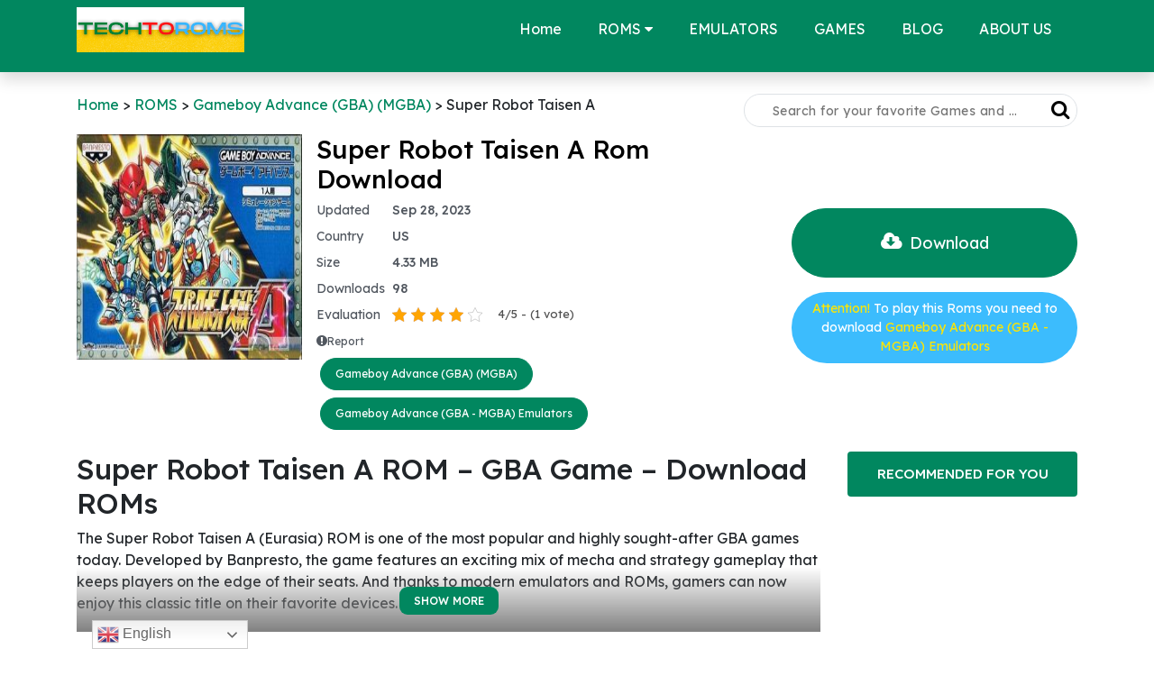

--- FILE ---
content_type: text/html; charset=utf-8
request_url: https://www.google.com/recaptcha/api2/aframe
body_size: 266
content:
<!DOCTYPE HTML><html><head><meta http-equiv="content-type" content="text/html; charset=UTF-8"></head><body><script nonce="vCx2HgF78y0I7pUmUv7r_A">/** Anti-fraud and anti-abuse applications only. See google.com/recaptcha */ try{var clients={'sodar':'https://pagead2.googlesyndication.com/pagead/sodar?'};window.addEventListener("message",function(a){try{if(a.source===window.parent){var b=JSON.parse(a.data);var c=clients[b['id']];if(c){var d=document.createElement('img');d.src=c+b['params']+'&rc='+(localStorage.getItem("rc::a")?sessionStorage.getItem("rc::b"):"");window.document.body.appendChild(d);sessionStorage.setItem("rc::e",parseInt(sessionStorage.getItem("rc::e")||0)+1);localStorage.setItem("rc::h",'1768742452187');}}}catch(b){}});window.parent.postMessage("_grecaptcha_ready", "*");}catch(b){}</script></body></html>